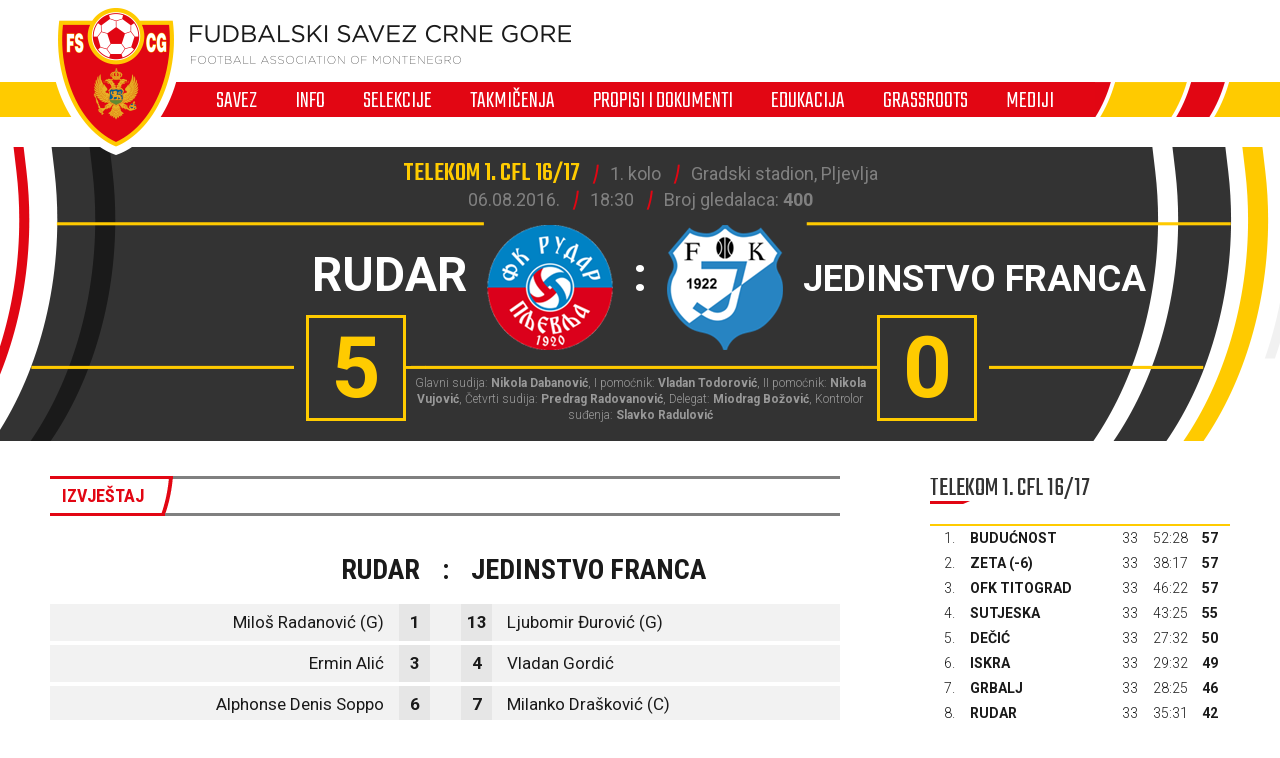

--- FILE ---
content_type: text/html; charset=utf-8
request_url: https://fscg.me/utakmice/rudar-jedinstvo-franca-564597/
body_size: 5991
content:


<!DOCTYPE html>

<html lang="cnr-ME" translate="no">
<head>
	<title>Rudar - Jedinstvo Franca - Fudbalski savez Crne Gore</title>
	<meta http-equiv="X-UA-Compatible" content="IE=Edge" />
	<meta charset="UTF-8" />
	<meta name="viewport" content="width=device-width, initial-scale=1" />
	

	

	<link rel="icon" href="/favicon-fscg.ico" />

	<link rel="icon" type="image/png" sizes="16x16" href="/favicon-16.png" />
	<link rel="icon" type="image/png" sizes="32x32" href="/favicon-32.png" />
	<link rel="icon" type="image/png" sizes="48x48" href="/favicon-48.png" />
	<link rel="icon" type="image/png" sizes="192x192" href="/favicon-192.png" />
	<link rel="apple-touch-icon" href="/apple-touch-icon.png" />

	<!-- default CSS -->
	<link type="text/css" rel="stylesheet" href="/Static/CSS/Common/reset-min.css" />
	<link type="text/css" rel="stylesheet" href="/Static/CSS/Common/reset-init.css" />

	<!-- fonts -->
	<link href='https://fonts.googleapis.com/css?family=Roboto:400,300,500,700,600,900&subset=latin-ext' rel='stylesheet' type='text/css' />
	<link href='https://fonts.googleapis.com/css?family=Roboto+Condensed:400,300,500,700,600,900&subset=latin-ext' rel='stylesheet' type='text/css' />
	<link href='https://fonts.googleapis.com/css?family=Teko:400,300,500,700,600,900&subset=latin-ext' rel='stylesheet' type='text/css' />
	<link href='https://fonts.googleapis.com/css?family=Open+Sans:400,300,500,700,600,900&subset=latin-ext' rel='stylesheet' type='text/css' />

	<!-- generic CSS -->
	<link type="text/css" rel="stylesheet" media="screen" href="/static/css/main.min.css?v=5a4" />
	<link type="text/css" rel="stylesheet" media="screen" href="/static/css/common.min.css?v=5a4" />
	<link type="text/css" rel="stylesheet" media="screen" href="/static/css/controls.min.css?v=5a4" />


	<!-- other CSS -->
	
	


	<!-- responsive CSS -->
	<link type="text/css" rel="stylesheet" media="screen" href="/static/css/responsive.min.css?v=5a4" />


	<!-- scripts -->
	<script src="//code.jquery.com/jquery-1.11.0.min.js"></script>
	<script src="/static/scripts/plugins/jquery.unobtrusive-ajax.min.js"></script>
	<script src="/static/scripts/plugins/superfish/superfish.js"></script>

	<!-- fancybox -->
	<script src="/static/scripts/plugins/fancybox2/jquery.fancybox.pack.js?v=2.1.5"></script>
	<link rel="stylesheet" type="text/css" href="/static/scripts/plugins/fancybox2/jquery.fancybox.css?v=2.1.5" media="screen" />
	<link rel="stylesheet" type="text/css" href="/static/scripts/plugins/fancybox2/helpers/jquery.fancybox-buttons.css?v=1.0.5" />
	<script src="/static/scripts/plugins/fancybox2/helpers/jquery.fancybox-buttons.js?v=1.0.5"></script>
	<link rel="stylesheet" type="text/css" href="/static/scripts/plugins/fancybox2/helpers/jquery.fancybox-thumbs.css?v=1.0.7" />
	<script src="/static/scripts/plugins/fancybox2/helpers/jquery.fancybox-thumbs.js?v=1.0.7"></script>
	<script src="/static/scripts/plugins/fancybox2/helpers/jquery.fancybox-media.js?v=1.0.6"></script>



	<!-- Global Site Tag (gtag.js) - Google Analytics -->
	<script async src="https://www.googletagmanager.com/gtag/js?id=UA-106934358-1"></script>
	<script>
		window.dataLayer = window.dataLayer || [];
		function gtag() { dataLayer.push(arguments) };
		gtag('js', new Date());
		gtag('config', 'UA-106934358-1');
	</script>
</head>
<body>
	<header>
		<div class="wrapInner">
			<div id="logo">
				<h1 style="display:none;">Rudar - Jedinstvo Franca - Fudbalski savez Crne Gore</h1>
				<a href="/"><img class="logoA" src="/Static/Images/logoA.png" alt="Fudbalski savez Crne Gore - Football Association of Montenegro" /></a>
				<a href="/"><img class="logoB" src="/Static/Images/logoB.png" alt="Fudbalski savez Crne Gore - Football Association of Montenegro" /></a>
				<a href="/"><img class="logoC" src="/Static/Images/logoC.png" alt="Fudbalski savez Crne Gore - Football Association of Montenegro" style="display:none;" /></a>
			</div>
		</div>
		<nav>
			<ul>
				<li id="cat73" class="dropdown"><span>Savez</span><div class="dropdown-content"><div class="ulContainer"><ul><li><a href="/savez/o-nama/">O nama</a></li><li><a href="/savez/rukovodstvo/predsjednik/">Rukovodstvo</a></li><li><a href="/savez/rukovodstvo/komisije/">Komisije FSCG</a></li><li><a href="/savez/asovi/">Asovi</a></li><li><a href="/savez/sluzbena-lica/">Službena lica </a></li><li><a href="/savez/investicije/investicije-fudbalskog-saveza/">Investicije Fudbalskog saveza</a></li><li><a href="/savez/licenciranje/">Licenciranje</a></li><li><a href="/savez/udruzenja-klubova/">Udruženja klubova</a></li><li><a href="/savez/strucna-sluzba-fscg/">Stručna služba</a></li></ul></div></div></li><li id="cat178" class="dropdown"><span>Info</span><div class="dropdown-content"><div class="ulContainer"><ul><li><a href="/vijesti/">Vijesti</a></li><li><a href="/video/">Video</a></li></ul></div></div></li><li id="cat93" class="dropdown"><span>Selekcije</span><div class="dropdown-content"><div class="ulContainer"><ul><li><a href="/selekcije/a-selekcija/">A selekcija</a></li><li><a href="/selekcije/u-21/">U-21</a></li><li><a href="/selekcije/u-20/">U-20</a></li><li><a href="/selekcije/u-19/">U-19</a></li><li><a href="/selekcije/mladja-omladinska-reprezentacija/">U-18</a></li><li><a href="/selekcije/u-17/">U-17</a></li><li><a href="/selekcije/mladja-kadetska-reprezentacija/">U-16</a></li><li><a href="/selekcije/u-15/">U-15</a></li><li><a href="/selekcije/zene-a-selekcija/">Žene A</a></li><li><a href="/selekcije/zene-u-19/">Žene U-19 </a></li><li><a href="/selekcije/zene-u-17/">Žene U-17</a></li><li><a href="/selekcije/zene-u-15/">Žene U-15</a></li><li><a href="/selekcije/futsal/">Futsal</a></li><li><a href="/selekcije/futsal-u-19/">Futsal U-19</a></li></ul></div></div></li><li id="cat121" class="dropdown"><span>Takmičenja</span><div class="dropdown-content"><div class="ulContainer"><ul><li><a href="/takmicenja/meridianbet-1-cfl/">Meridianbet 1. CFL</a></li><li><a href="/takmicenja/kup-crne-gore/">Kup Crne Gore</a></li><li><a href="/takmicenja/druga-liga/">Meridianbet 2. CFL</a></li><li><a href="/takmicenja/prva-omladinska-liga/">Prva omladinska liga</a></li><li><a href="/takmicenja/druga-omladinska-liga/">Druga omladinska liga</a></li><li><a href="/takmicenja/prva-kadetska-liga/">Prva kadetska liga</a></li><li><a href="/takmicenja/druga-kadetska-liga/">Druga kadetska liga </a></li><li><a href="/takmicenja/pionirska-liga/">Pionirska liga</a></li><li><a href="/takmicenja/1-zfl/">ŽFL</a></li><li><a href="/takmicenja/futsal-liga/">Prva futsal liga</a></li><li><a href="/takmicenja/druga-futsal-liga/">Druga futsal liga</a></li><li><a href="/takmicenja/futsal-kup-crne-gore/">Futsal Kup Crne Gore</a></li><li><a href="/takmicenja/arhiva/">Arhiva takmičenja</a></li></ul></div></div></li><li id="cat136" class="dropdown"><span>Propisi i dokumenti</span><div class="dropdown-content"><div class="ulContainer"><ul><li><a href="/propisi-i-dokumenti/pravilnici/">Pravilnici</a></li><li><a href="/propisi-i-dokumenti/propozicije/">Propozicije</a></li><li><a href="/propisi-i-dokumenti/obrasci-i-formulari/">Obrasci i formulari</a></li><li><a href="/propisi-i-dokumenti/medjunarodni-dokumenti/">Međunarodni dokumenti</a></li><li><a href="/propisi-i-dokumenti/cg-fudbal/">CG fudbal</a></li></ul></div></div></li><li id="cat129" class="dropdown"><span>Edukacija</span><div class="dropdown-content"><div class="ulContainer"><ul><li><a href="/edukacija/centar-za-edukaciju-trenera/">Centar za edukaciju trenera</a></li></ul></div></div></li><li id="cat133" class="dropdown"><a href="/grassroots/">Grassroots</a><div class="dropdown-content"><div class="ulContainer"><ul><li><a href="/grassroots/playmakers/">Playmakers</a></li></ul></div></div></li><li id="cat223" class="dropdown"><span>Mediji</span><div class="dropdown-content"><div class="ulContainer"><ul><li><a href="https://fscg.me/vijesti/">Vijesti</a></li><li><a href="/mediji/publikacije/">Publikacije</a></li><li><a href="/mediji/akreditacije/">Akreditacije</a></li></ul></div></div></li>
				<!--<li><a href="#">Vijesti</a></li><li><a class="active" href="#">Selekcija</a></li><li><a href="#">Takmičenja</a></li><li><a href="#">Savez</a></li><li><a href="#">Licenciranje</a></li><li><a href="#">Edukacija</a></li><li><a href="#">Multimedija</a></li><li><a href="#">Dokumenti</a></li>-->
			</ul>
			<img class="navB1" src="/Static/Images/navB1.png" alt="" />
			<img class="navB2" src="/Static/Images/navB2.png" alt="" />
			<a id="simple-menu" href="#"><img src="/static/images/togglemenu.png" alt="Prikaži meni" /></a>
		</nav>
	</header>
	<main>
		<div class="content /">
			

<div class="matchHeader">
	<div class="wrapInner"><div class="matchData"><ul><li><span>Telekom 1. CFL 16/17</span></li><li>1. kolo</li><li>Gradski stadion, Pljevlja</li></ul><ul><li>06.08.2016.</li><li>18:30</li><li class="attendance">Broj gledalaca: <b>400</b></li></ul></div><div class="resultContainer"><div class="line1"><div class="clubs"><div class="club1"><span class="title">Rudar</span><img alt="logo" src="/files/images_comet/Club/_resized/40065_1365087400013_0_125_t.png" /></div><div class="separator">:</div><div class="club2"><img alt="logo" src="/files/images_comet/Club/_resized/40053_1365086657360_0_125_t.png" /><span class="title small2">Jedinstvo Franca</span></div></div></div><div class="line2"><div class="res1">5</div><div class="res2">0</div></div></div>
<div class="officials">Glavni sudija: <b>Nikola Dabanović</b>, I pomoćnik: <b>Vladan Todorović</b>, II pomoćnik: <b>Nikola Vujović</b>, Četvrti sudija: <b>Predrag Radovanović</b>, Delegat: <b>Miodrag Božović</b>, Kontrolor suđenja: <b>Slavko Radulović</b></div>
</div>
</div>
<div class="pageClassic ">
<div class="wrapInner">
<div class="st1">

<div class="tabbedContent"><div class="tabs"><ul><li class="active" data-content="tabContent_1_1"><span>Izvještaj</span></li></ul></div>		<div class="tabsContent">
			<div id="tabContent_1_1" class="active">
<div class="competitionContent autoScroll"><table class="teams"><tr class="clubs"><th colspan="2">Rudar</th><th>:</th><th colspan="2">Jedinstvo Franca</th></tr>
<tr class="firstteam odd"><td><span>Miloš Radanović (G)</span></td><td>1</td><td></td><td>13</td><td><span>Ljubomir Đurović (G)</span></td></tr>
<tr class="firstteam"><td><span>Ermin Alić</span></td><td>3</td><td></td><td>4</td><td><span>Vladan Gordić</span></td></tr>
<tr class="firstteam odd"><td><span>Alphonse Denis Soppo</span></td><td>6</td><td></td><td>7</td><td><span>Milanko Drašković (C)</span></td></tr>
<tr class="firstteam"><td><ul class="events"><li class="substitutionOut"><div class="icon"></div>40'</li>
</ul><span>Ivan Ivanović</span></td><td>7</td><td></td><td>8</td><td><span>Irfan Šahman</span></td></tr>
<tr class="firstteam odd"><td><ul class="events"><li class="goal"><div class="icon"></div>1'</li>
</ul><span>Marko Vuković</span></td><td>8</td><td></td><td>9</td><td><span>Armin Kalić</span><ul class="events"><li class="substitutionOut"><div class="icon"></div>71'</li>
</ul></td></tr>
<tr class="firstteam"><td><ul class="events"><li class="substitutionOut"><div class="icon"></div>19'</li>
</ul><span>Dušan Nestorović</span></td><td>11</td><td></td><td>15</td><td><span>Jovan Baošić</span></td></tr>
<tr class="firstteam odd"><td><span>Predrag Brnović</span></td><td>15</td><td></td><td>21</td><td><span>Luka Tiodorović</span></td></tr>
<tr class="firstteam"><td><ul class="events"><li class="goal"><div class="icon"></div>35'</li>
<li class="goal"><div class="icon"></div>53'</li>
</ul><span>Ivan Marković</span></td><td>17</td><td></td><td>34</td><td><span>Đorđije Ćetković</span><ul class="events"><li class="substitutionOut"><div class="icon"></div>46'</li>
</ul></td></tr>
<tr class="firstteam odd"><td><span>Stevan Reljić</span></td><td>18</td><td></td><td>35</td><td><span>Vladimir Boričić</span><ul class="events"><li class="substitutionOut"><div class="icon"></div>58'</li>
</ul></td></tr>
<tr class="firstteam"><td><span>Radule Živković</span></td><td>19</td><td></td><td>36</td><td><span>Danilo Vuković</span></td></tr>
<tr class="firstteam odd"><td><ul class="events"><li class="goal"><div class="icon"></div>50'</li>
<li class="goal"><div class="icon"></div>57'</li>
<li class="substitutionOut"><div class="icon"></div>62'</li>
</ul><span>Nedeljko Vlahović (C)</span></td><td>20</td><td></td><td>37</td><td><span>Slobodan Lakićević</span></td></tr>
<tr class="subtitle"><td colspan="5">Rezervni igrači</td></tr>
<tr class="bench odd"><td><span>Stefan Radunović (G)</span></td><td>30</td><td></td><td>12</td><td><span>Miloš Joksimović (G)</span></td></tr>
<tr class="bench"><td><ul class="events"><li class="substitutionIn"><div class="icon"></div>40'</li>
</ul><span>Ryota Noma</span></td><td>2</td><td></td><td>5</td><td><span>Momčilo Dulović</span><ul class="events"><li class="substitutionIn"><div class="icon"></div>58'</li>
</ul></td></tr>
<tr class="bench odd"><td><span>Nikola Popović</span></td><td>4</td><td></td><td>11</td><td><span>Marko Raičević</span><ul class="events"><li class="substitutionIn"><div class="icon"></div>46'</li>
</ul></td></tr>
<tr class="bench"><td><ul class="events"><li class="substitutionIn"><div class="icon"></div>19'</li>
</ul><span>Miroje Jovanović</span></td><td>9</td><td></td><td>18</td><td><span>Rinat Khairullin</span></td></tr>
<tr class="bench odd"><td><span>Mirko Radišić</span></td><td>13</td><td></td><td>24</td><td><span>Slavko Merdović</span></td></tr>
<tr class="bench"><td><span>Milija Golubović</span></td><td>21</td><td></td><td>27</td><td><span>Orhan Hajrović</span></td></tr>
<tr class="bench odd"><td><ul class="events"><li class="substitutionIn"><div class="icon"></div>62'</li>
</ul><span>Miloš Zečević</span></td><td>25</td><td></td><td>33</td><td><span>Dino Bećirović</span><ul class="events"><li class="substitutionIn"><div class="icon"></div>71'</li>
</ul></td></tr>
<tr class="subtitle"><td colspan="5">Treneri</td></tr>
<tr class="coaches odd"><td>Dragan Radojičić</td><td></td><td></td><td></td><td>Sava Kovačević</td></tr>
</table></div>			</div>
			</div></div>
</div>
<div class="st2">
<div class="block competitiontable"><div class="competitionTableSmall"><h2>Telekom 1. CFL 16/17</h2><table class="rankings live2024"><tr class="th1"><th>#</th><th>Tim</th><th>Ut.</th><th>Pob.</th><th>Ner.</th><th>Por.</th><th class="gr">G+</th><th class="gr2">G-</th><th class="gr">GR</th><th>Bod.</th></tr>
<tr><td>1.</td><td><a href="/klubovi/buducnost-40063/?cid=564548">Budućnost</a></td><td>33</td><td>17</td><td>6</td><td>10</td><td>52</td><td>28</td><td><span class="diff1">+24</span><span class="diff2" style="display:none;">52:28</span></td><td>57</td></tr>
<tr><td>2.</td><td><a href="/klubovi/zeta-40067/?cid=564548">Zeta</a> (-6)</td><td>33</td><td>19</td><td>6</td><td>8</td><td>38</td><td>17</td><td><span class="diff1">+21</span><span class="diff2" style="display:none;">38:17</span></td><td>57</td></tr>
<tr><td>3.</td><td><a href="/klubovi/ofk-titograd-40058/?cid=564548">OFK Titograd</a></td><td>33</td><td>16</td><td>9</td><td>8</td><td>46</td><td>22</td><td><span class="diff1">+24</span><span class="diff2" style="display:none;">46:22</span></td><td>57</td></tr>
<tr><td>4.</td><td><a href="/klubovi/sutjeska-40054/?cid=564548">Sutjeska</a></td><td>33</td><td>15</td><td>10</td><td>8</td><td>43</td><td>25</td><td><span class="diff1">+18</span><span class="diff2" style="display:none;">43:25</span></td><td>55</td></tr>
<tr><td>5.</td><td><a href="/klubovi/decic-40071/?cid=564548">Dečić</a></td><td>33</td><td>14</td><td>8</td><td>11</td><td>27</td><td>32</td><td><span class="diff1">-5</span><span class="diff2" style="display:none;">27:32</span></td><td>50</td></tr>
<tr><td>6.</td><td><a href="/klubovi/iskra-40062/?cid=564548">Iskra</a></td><td>33</td><td>14</td><td>7</td><td>12</td><td>29</td><td>32</td><td><span class="diff1">-3</span><span class="diff2" style="display:none;">29:32</span></td><td>49</td></tr>
<tr><td>7.</td><td><a href="/klubovi/grbalj-40055/?cid=564548">Grbalj</a></td><td>33</td><td>11</td><td>13</td><td>9</td><td>28</td><td>25</td><td><span class="diff1">+3</span><span class="diff2" style="display:none;">28:25</span></td><td>46</td></tr>
<tr><td>8.</td><td><a href="/klubovi/rudar-40065/?cid=564548">Rudar</a></td><td>33</td><td>11</td><td>9</td><td>13</td><td>35</td><td>31</td><td><span class="diff1">+4</span><span class="diff2" style="display:none;">35:31</span></td><td>42</td></tr>
<tr><td>9.</td><td><a href="/klubovi/petrovac-40059/?cid=564548">Petrovac</a></td><td>33</td><td>11</td><td>6</td><td>16</td><td>30</td><td>50</td><td><span class="diff1">-20</span><span class="diff2" style="display:none;">30:50</span></td><td>39</td></tr>
<tr><td>10.</td><td><a href="/klubovi/bokelj-sbbet-40068/?cid=564548">Bokelj sbbet</a></td><td>33</td><td>8</td><td>12</td><td>13</td><td>28</td><td>34</td><td><span class="diff1">-6</span><span class="diff2" style="display:none;">28:34</span></td><td>36</td></tr>
<tr><td>11.</td><td><a href="/klubovi/lovcen-40051/?cid=564548">Lovćen</a> (-3)</td><td>33</td><td>10</td><td>7</td><td>16</td><td>25</td><td>36</td><td><span class="diff1">-11</span><span class="diff2" style="display:none;">25:36</span></td><td>34</td></tr>
<tr><td>12.</td><td><a href="/klubovi/jedinstvo-franca-40053/?cid=564548">Jedinstvo Franca</a></td><td>33</td><td>3</td><td>5</td><td>25</td><td>20</td><td>69</td><td><span class="diff1">-49</span><span class="diff2" style="display:none;">20:69</span></td><td>14</td></tr>
</table></div></div>



</div>
<div class="clear"></div>
</div>
<div class="st3">
</div>
</div>



		</div>
	</main>
	<footer>
		<div class="wrapInner part1">
			<ul>
				<li><h5>Generalni sponzor</h5></li>
				<li><a target="_blank" href="https://telekom.me/" class="telekom" title="Crnogorski Telekom"></a></li>
				<li class="separator"><div></div></li>
				<li><h5>Tehnički sponzor</h5></li>
				<li><a target="_blank" href="https://www.legea.it/" class="legea" title="LEGEA"></a></li>
				<li class="separator"><div></div></li>
				<li><h5>Mobility partner</h5></li>
				<li><a target="_blank" href="https://www.audi.me/" class="audi" title="Audi"></a></li>
			</ul>
			<ul>
				<li><h5>Oficijelni partneri</h5></li>
				<li><a target="_blank" href="https://www.niksickopivo.com/" class="pivo" title="Nikšićko pivo"></a></li>
				<li class="separator"><div></div></li>
				<li><a target="_blank" href="https://vodadiva.com/" class="diva" title="Diva"></a></li>
				<li class="separator"><div></div></li>
				<li><a target="_blank" href="https://www.ckb.me/" class="otp" title="OTP group"></a></li>
			</ul>
			<ul>
				<li><h5>Sponzor takmičenja</h5></li>
				<li><a target="_blank" href="https://meridianbet.me/" class="meridianbet" title="Meridianbet"></a></li>
			</ul>
		</div>
		<div class="line1"></div>
		<div class="wrapInner part2">
		</div>
		<div class="line1"></div>
		<div class="wrapInner part3">
			<ul>
				<li><span>FUDBALSKI SAVEZ CRNE GORE</span><span>, </span><span>Bulevar Veljka Vlahovića bb</span><span>, </span><span>81000 Podgorica, Montenegro</span></li><li><span>Telefon:  <b>+382 20 445 600</b></span><span> / </span><span>Fax:  <b>+382 20 445 601</b></span></li><li>E-mail: <a href="mailto:info@fscg.me">info@fscg.me</a></li>
			</ul>
			<ul>
				<li><a href="/" class="fscg" title="FSCG"></a></li>
				<li><a href="https://www.fifa.com/" class="fifa" title="FIFA"></a></li>
				<li><a href="https://www.uefa.com/" class="uefa" title="UEFA"></a></li>
			</ul>
		</div>
		<div class="line1"></div>
		<div class="wrapInner part4">
			Web development: <a href="https://auris.hr/" title="Auris.hr - izrada specijaliziranih nogometnih web-siteova." target="_blank">AURIS</a>
		</div>

	</footer>

	<!-- my language strings -->
	<script type="text/javascript">
	</script>

	<!-- my scripts -->
	<script src="/static/scripts/common.js?v=5a4"></script>

	

	<!-- end my scripts -->

</body>
</html>
